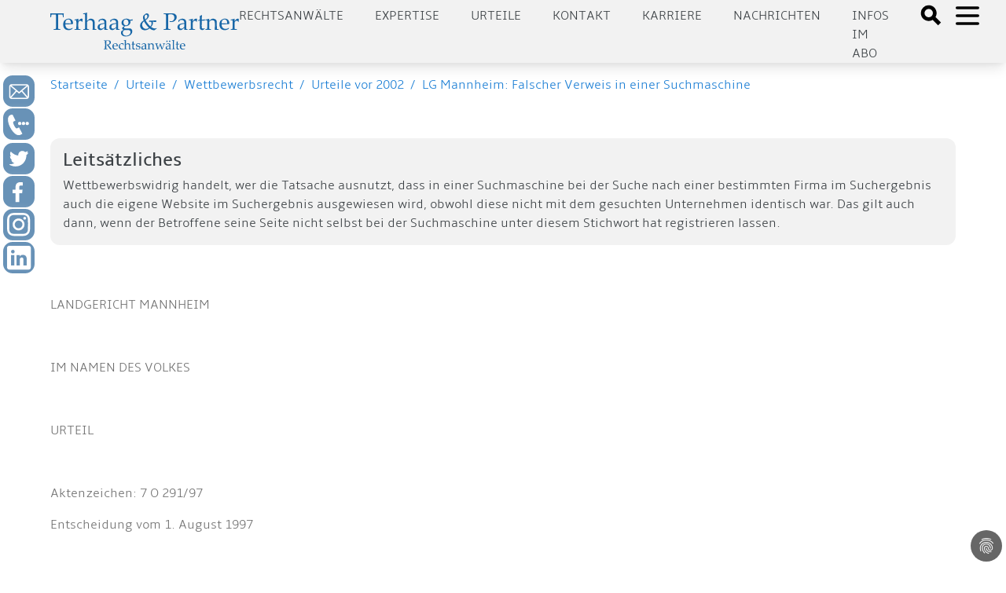

--- FILE ---
content_type: text/html; charset=utf-8
request_url: https://www.aufrecht.de/index.php?id=165
body_size: 17924
content:
<!DOCTYPE html>
<html lang="de-DE">
<head>

<meta charset="utf-8">
<!-- 
	Made by ingenit GmbH & Co. KG

	This website is powered by TYPO3 - inspiring people to share!
	TYPO3 is a free open source Content Management Framework initially created by Kasper Skaarhoj and licensed under GNU/GPL.
	TYPO3 is copyright 1998-2026 of Kasper Skaarhoj. Extensions are copyright of their respective owners.
	Information and contribution at https://typo3.org/
-->



<title>LG Mannheim: Falscher Verweis in einer Suchmaschine - Terhaag &amp; Partner Rechtsanwälte: Markenrecht, Wettbewerbsrecht, Internetrecht, Medien, Presserecht, Urheberrecht, Datenschutz - Fachanwalt</title>
<meta name="generator" content="TYPO3 CMS" />
<meta name="description" content="Wettbewerbswidrig handelt, wer die Tatsache ausnutzt, dass in einer Suchmaschine bei der Suche nach einer bestimmten Firma im Suchergebnis auch die eigene Website im Suchergebnis ausgewiesen wird, obwohl diese nicht mit dem gesuchten Unternehmen identisch war. Das gilt auch dann, wenn der Betroffene seine Seite nicht selbst bei der Suchmaschine unter diesem Stichwort hat registrieren lassen." />
<meta name="author" content="Michael Terhaag" />
<meta name="robots" content="index,follow" />
<meta name="keywords" content="Rechtsanwalt, Anwalt, Fachanwalt, Düsseldorf, Markenrecht, Wettbewerbsrecht, Urheberrecht, Gewerblicher Rechtsschutz, Telekommunikationsrecht, Onlinerecht, Internetrecht, Abmahnung, Unterlassungserklärung, Einstweilige Verfügung" />
<meta name="twitter:card" content="summary" />
<meta name="title" content="LG Mannheim: Falscher Verweis in einer Suchmaschine" />
<meta name="abstract" content="Wettbewerbswidrig handelt, wer die Tatsache ausnutzt, dass in einer Suchmaschine bei der Suche nach einer bestimmten Firma im Suchergebnis auch die eigene Website im Suchergebnis ausgewiesen wird, obwohl diese nicht mit dem gesuchten Unternehmen identisch war. Das gilt auch dann, wenn der Betroffene seine Seite nicht selbst bei der Suchmaschine unter diesem Stichwort hat registrieren lassen." />
<meta name="date" content="2024-12-02" />
<meta name="copyright" content="Terhaag &amp; Partner Rechtsanwälte, RA Michael Terhaag, Düsseldorf" />
<meta name="language" content="de" />
<meta name="verify-v1" content="uQ0oRxUf35+pHh8gPhmxUGAm2E5AMroVTKXtS6JEJTI=" />


<link rel="stylesheet" type="text/css" href="/typo3conf/ext/dp_cookieconsent/Resources/Public/css/dp_cookieconsent.css?1653651191" media="all">
<link rel="stylesheet" type="text/css" href="/typo3conf/ext/jn_lighterbox/Resources/Public/style/lightbox.min.css?1658821396" media="screen">
<link rel="stylesheet" type="text/css" href="/typo3conf/ext/ig_aufrecht/Resources/theme/css/main.css?1687160345" media="all">
<link rel="stylesheet" type="text/css" href="/typo3conf/ext/ig_aufrecht/Resources/Public/css/fluid_styled.css?1765451627" media="all">
<link rel="stylesheet" type="text/css" href="/typo3conf/ext/ig_aufrecht/Resources/Public/css/form.css?1653996728" media="all">


<script src="/typo3conf/ext/jn_lighterbox/Resources/Public/javascript/jquery-2.2.4.min.js?1658821396"></script>
<script src="/typo3conf/ext/ig_aufrecht/Resources/Public/js/navigation.js?1654618201"></script>



<link rel="canonical" href="https://www.aufrecht.de/urteile/wettbewerbsrecht/urteile-vor-2002/lg-mannheim-falscher-verweis-in-einer-suchmaschine?L=0" />
    <meta charset="utf-8">
    <meta name="viewport" content="width=device-width, initial-scale=1.0, shrink-to-fit=no">
    <meta name="theme-color" content="#ffffff"><!-- Google tag (gtag.js) -->
<script async data-ignore="1" data-cookieconsent="statistics" type="text/plain" src="https://www.googletagmanager.com/gtag/js?id=G-CFEB3ZKS1X"></script>
<script data-ignore="1" data-cookieconsent="statistics" type="text/plain">
  window.dataLayer = window.dataLayer || [];
  function gtag(){dataLayer.push(arguments);}
  gtag('js', new Date());

  gtag('config', 'G-CFEB3ZKS1X');
</script><title>LG Mannheim: Falscher Verweis in einer Suchmaschine&#32;:&#32;aufrecht.de</title><script data-ignore="1" data-cookieconsent="statistics" type="text/plain"></script>
<link rel="canonical" href="/urteile/wettbewerbsrecht/urteile-vor-2002/lg-mannheim-falscher-verweis-in-einer-suchmaschine.html"/>

<!-- This site is optimized with the Yoast SEO for TYPO3 plugin - https://yoast.com/typo3-extensions-seo/ -->
<script type="application/ld+json">[{"@context":"https:\/\/www.schema.org","@type":"BreadcrumbList","itemListElement":[{"@type":"ListItem","position":1,"item":{"@id":"\/index.html","name":"aufrecht.de"}},{"@type":"ListItem","position":2,"item":{"@id":"\/urteile.html","name":"Urteile"}},{"@type":"ListItem","position":3,"item":{"@id":"\/urteile\/wettbewerbsrecht.html","name":"Wettbewerbsrecht"}},{"@type":"ListItem","position":4,"item":{"@id":"\/urteile\/wettbewerbsrecht\/urteile-vor-2002.html","name":"Urteile vor 2002"}},{"@type":"ListItem","position":5,"item":{"@id":"\/urteile\/wettbewerbsrecht\/urteile-vor-2002\/lg-mannheim-falscher-verweis-in-einer-suchmaschine.html","name":"LG Mannheim: Falscher Verweis in einer Suchmaschine"}}]}]</script>
</head>
<body>




    
    
    
    
    
    
    

    <header>
      <div class="tw-w-full tw-min-h-4 lg:tw-min-h-5"></div>

      <div class="tw-w-full tw-h-30 tw-shadow-lg tw-bg-darkblue tw-fixed tw-top-0 tw-left-0 tw-z-50">
        <div class="tw-h-20 tw-base-x-padding tw-bg-lightgray tw-flex tw-justify-between tw-items-center">
          <a href="/">
  <div id="logo" class="tw-text-blue ig-logo">
    <img src="/typo3conf/ext/ig_aufrecht/Resources/theme/logo_terhaag_partner.svg" title="Klicken, um zur Startseite zu gelangen" alt="Terhaag &amp; Partner - Rechtsanwälte - Logo"/>
  </div>
</a>


          <div class="tw-flex">
                        <div id="nav" class="tw-hidden lg:tw-flex tw-uppercase tw-text-gray tw-space-x-10 tw-mr-10 tw-mt-2">
              <div class="tw-cursor-pointer"><a href="/anwalt.html">Rechtsanwälte</a></div><div class="tw-cursor-pointer"><a href="/expertise.html">Expertise</a></div><div class="tw-cursor-pointer"><a href="/urteile.html">Urteile</a></div><div class="tw-cursor-pointer"><a href="/kontakt-1.html">Kontakt</a></div><div class="tw-cursor-pointer"><a href="/karriere.html">Karriere</a></div><div class="tw-cursor-pointer"><a href="/beitraege-unserer-anwaelte.html">Nachrichten</a></div><div class="tw-cursor-pointer"><a href="/newsletter.html">Infos im Abo</a></div>
            </div>
            <div class="tw-flex">
              <div>
                <a href="#" onClick="toggleSearchDialog()">
                  <svg xmlns="http://www.w3.org/2000/svg" class="tw-h-8 tw-w-8 tw-inline tw-mt-1.5 tw-mr-2" fill="black" viewBox="0 0 24 24" stroke="black">
                    <path d="M19 17l-5.15-5.15a7 7 0 1 0-2 2L17 19zM3.5 8A4.5 4.5 0 1 1 8 12.5 4.5 4.5 0 0 1 3.5 8z"></path>
                  </svg>
                </a>
              </div>
              <div>
                <a href="#" onClick="toggleMenu()">
                  <svg id="openMenuIcon" xmlns="http://www.w3.org/2000/svg" class="tw-h-10 tw-w-10 tw-inline" fill="none" viewBox="0 0 24 24" stroke="black">
                    <path stroke-linecap="round" stroke-linejoin="round" stroke-width="2" d="M4 6h16M4 12h16M4 18h16"></path>
                  </svg>
                  <svg id="closeMenuIcon" xmlns="http://www.w3.org/2000/svg" class="tw-h-10 tw-w-10 tw-text-black tw-inline tw-hidden" fill="none" viewBox="0 0 24 24" stroke="black">
                    <path stroke-linecap="round" stroke-linejoin="round" stroke-width="2" d="M6 18L18 6M6 6l12 12"></path>
                  </svg>
                </a>
              </div>
            </div>


          </div>
        </div>
                <div class="ig-searchdialog">
          <div class="tw-flex tw-flex-row tw-justify-center">
            <div class="ig-searchinput tw-grow tw-w-1/2 tw-pr-2">
              <form method="post" class="form" id="tx_indexedsearch_small" action="/suche.html?tx_indexedsearch_pi2%5Baction%5D=search&amp;tx_indexedsearch_pi2%5Bcontroller%5D=Search&amp;cHash=f738c8452d17859cbb198e8689e4ec79">
<div>
<input type="hidden" name="tx_indexedsearch_pi2[__referrer][@extension]" value="IgAufrecht" />
<input type="hidden" name="tx_indexedsearch_pi2[__referrer][@controller]" value="Page" />
<input type="hidden" name="tx_indexedsearch_pi2[__referrer][@action]" value="verdictPage" />
<input type="hidden" name="tx_indexedsearch_pi2[__referrer][arguments]" value="YTowOnt9b80c984d175398eefd3ea9920ab0e418071646f3" />
<input type="hidden" name="tx_indexedsearch_pi2[__referrer][@request]" value="{&quot;@extension&quot;:&quot;IgAufrecht&quot;,&quot;@controller&quot;:&quot;Page&quot;,&quot;@action&quot;:&quot;verdictPage&quot;}a8d8324322dbd0c50865de2638c395eccfa1d066" />
<input type="hidden" name="tx_indexedsearch_pi2[__trustedProperties]" value="{&quot;search&quot;:{&quot;sword&quot;:1}}cafa00780d983a17af2f21389cdb4ab8a9d5c3a8" />
</div>



                <fieldset>
                  <div class="tx-indexedsearch-form-sidebar">
                    <input placeholder="Suchbegriff" class="tw-p-2 tw-m-2 tw-w-full" id="tx-indexedsearch-searchbox-sword-small" type="text" name="tx_indexedsearch_pi2[search][sword]" />

                  </div>
                </fieldset>
              </form>
            </div>
            <div class="tw-grow-0 tw-w-1 tw-pt-2">
              <a class="ig-closebutton" href="#" onclick="toggleSearchDialog()">
                <svg xmlns="http://www.w3.org/2000/svg" class="tw-h-10 tw-w-10" fill="none" viewBox="0 0 24 24" stroke="white">
                  <path strokeLinecap="round" strokeLinejoin="round" strokeWidth="2" d="M6 18L18 6M6 6l12 12"/>
                </svg>
              </a>
            </div>
          </div>
        </div>


      </div>

      
            <div id="sidemenu" class="ig-sidemenu tw-z-10 tw-absolute lg:tw-fixed tw-w-full tw-sidebar tw-flex tw-flex-col tw-justify-between tw-left-full">
              <div class="tw-p-10 tw-pb-20 tw-space-y-10 tw-text-xl tw-base-x-padding" style="padding-bottom: 10rem">
                <div class="tw-cursor-pointer"><div class="tw-font-bold tw-text-blue"><a href="/anwalt/kanzlei.html">Kanzlei</a></div></div><div class="ig-submenus"><div class="tw-font-bold tw-text-blue"><a href="/rechtsgebiete.html">Expertise</a><a class="ig-chevron" href="#" onclick="handleToggleSubmenu(event)">
            <svg xmlns="http://www.w3.org/2000/svg" width="24" height="24" viewBox="0 0 24 24" fill="none" stroke="#000" stroke-width="2" stroke-linecap="round" stroke-linejoin="round"><polyline points="18 15 12 9 6 15"/></svg>
          </a>
        </div><ul class="ig-submenu tw-text-md"><li><a href="/rechtsgebiete/rechtsanwalt/wettbewerbsrecht.html">Wettbewerbsrecht</a></li><li><a href="/rechtsgebiete/rechtsanwalt/urheberrecht.html">Urheberrecht</a></li><li><a href="/rechtsgebiete/rechtsanwalt/medienrecht.html">Medienrecht</a></li><li><a href="/rechtsgebiete/rechtsanwalt/presserecht.html">Presserecht</a></li><li><a href="/rechtsgebiete/rechtsanwalt/markenrecht.html">Markenrecht</a></li><li><a href="/rechtsgebiete/rechtsanwalt/designrecht.html">Designrecht</a></li><li><a href="/rechtsgebiete/rechtsanwalt/internetrecht.html">Internetrecht</a></li><li><a href="/rechtsgebiete/rechtsanwalt/datenschutzrecht.html">Datenschutzrecht</a></li></ul></div><div class="ig-submenus"><div class="tw-font-bold tw-text-blue"><a href="/rechtsanwaelte.html">Rechtsanwälte</a><a class="ig-chevron" href="#" onclick="handleToggleSubmenu(event)">
            <svg xmlns="http://www.w3.org/2000/svg" width="24" height="24" viewBox="0 0 24 24" fill="none" stroke="#000" stroke-width="2" stroke-linecap="round" stroke-linejoin="round"><polyline points="18 15 12 9 6 15"/></svg>
          </a>
        </div><ul class="ig-submenu tw-text-md"><li><a href="/rechtsanwaelte/michael-terhaag-llm.html">Michael Terhaag, LL.M.</a></li><li><a href="/rechtsanwaelte/dr-volker-herrmann.html">Dr. Volker Herrmann</a></li><li><a href="/rechtsanwaelte/peter-kaumanns-llm.html">Peter Kaumanns, LL.M.</a></li><li><a href="/rechtsanwaelte/frank-pikelj-llm.html">Frank Pikelj, LL.M.</a></li><li><a href="/rechtsanwaelte/christian-kruppa.html">Christian Kruppa</a></li><li><a href="/rechtsanwaelte/vortraege-events.html">Vorträge & Events</a></li></ul></div><div class="ig-submenus"><div class="tw-font-bold tw-text-blue"><a href="/nachrichten.html">Nachrichten</a><a class="ig-chevron" href="#" onclick="handleToggleSubmenu(event)">
            <svg xmlns="http://www.w3.org/2000/svg" width="24" height="24" viewBox="0 0 24 24" fill="none" stroke="#000" stroke-width="2" stroke-linecap="round" stroke-linejoin="round"><polyline points="18 15 12 9 6 15"/></svg>
          </a>
        </div><ul class="ig-submenu tw-text-md"><li><a href="/nachrichten/medienrecht.html">Medienrecht</a></li><li><a href="/nachrichten/wettbewerbsrecht.html">Wettbewerbsrecht</a></li><li><a href="/nachrichten/markenrecht.html">Markenrecht</a></li><li><a href="/nachrichten/urheberrecht.html">Urheberrecht</a></li><li><a href="/nachrichten/internetrecht.html">Internetrecht</a></li><li><a href="/nachrichten/datenschutzrecht.html">Datenschutzrecht</a></li></ul></div><div class="tw-cursor-pointer"><div class="tw-font-bold tw-text-blue"><a href="/urteile.html">Urteile</a></div></div><div class="tw-cursor-pointer"><div class="tw-font-bold tw-text-blue"><a href="/presse.html">Medien</a></div></div><div class="tw-cursor-pointer"><div class="tw-font-bold tw-text-blue"><a href="/kontakt-1.html">Kontakt</a></div></div><div class="tw-cursor-pointer"><div class="tw-font-bold tw-text-blue"><a href="/anwalt/20-jahre-jubilaeum.html">20 Jahre Terhaag & Partner</a></div></div><div class="ig-submenus"><div class="tw-font-bold tw-text-blue"><a href="/stellenangebote.html">Karriere</a><a class="ig-chevron" href="#" onclick="handleToggleSubmenu(event)">
            <svg xmlns="http://www.w3.org/2000/svg" width="24" height="24" viewBox="0 0 24 24" fill="none" stroke="#000" stroke-width="2" stroke-linecap="round" stroke-linejoin="round"><polyline points="18 15 12 9 6 15"/></svg>
          </a>
        </div><ul class="ig-submenu tw-text-md"><li><a href="/stellenangebote/rechtsanwaelte.html">Rechtsanwälte</a></li><li><a href="/stellenangebote/referendare.html">Referendare</a></li></ul></div>
              </div>
            </div>


      

<div id="c7876" class="frame frame-default frame-type-igaufrecht_popupform frame-layout-0"><style>

      .ig-contactform p.link {
        padding: 0.5rem;
        font-size: 1.5rem;
        border: 1px solid white;
        border-radius: 10px;
        background-color: #f0f0f0;
      }

      .ig-contactform p.link a {
        display: inline-block;
      }

      .ig-contactform .form-check-label {
        display: flex;
        flex-direction: row;
        flex-wrap: nowrap;
        align-content: flex-start;
        justify-content: flex-start;
        box-shadow: none;
      }

      .ig-contactform .form-check-label input {
        flex-grow: 0;
        width: min-content;
        margin-right: 1rem;
      }

      .ig-contactform .form-check-label span {
        flex-grow: 1;
        color: #444;
      }

      .ig-contactform.ig-show {
        top: 0; 
        height: 200%;
        padding-top: 10rem;
        background-color: rgba(0,0,0,0.75);
      }

      .ig-contactform .btn {
        width: 100%;
        text-align: left;
      }

      .ig-contactform .close {
        font-size: 3rem;
        margin-top: -1.5rem;
        color: #888; 
      }

      .ig-contactform .btn::after {
        background: url(/typo3conf/ext/ig_aufrecht/Resources/Public/Icons/chevron_right.svg);
        background-size: cover;
        content: "";
        width: 20px;
        height: 20px;
        color: white;
        stroke: white;
        float: right;
        display: inline-block;
      }

      .ig-contactform h2 {
        color: black;
        margin-top: 0.5rem;
      }

      .ig-contactform p {
        color: #444;
      }

      .ig-contactform .form-group {
        margin-bottom: 0.5rem;
      }

      .ig-contactform .ce-bodytext a {
        color: #444;
        text-decoration: underline;
      }

      .ig-contactform .form-group {
        margin-bottom: 0.5rem !important;
      }

      .ig-contactform .input select {
        color: #aaa;
        border: 1px solid #ddd;
        box-shadow: var(--tw-ring-offset-shadow,0 0 transparent),var(--tw-ring-shadow,0 0 transparent),var(--tw-shadow);
        --tw-shadow: 0 4px 6px -1px rgba(0,0,0,0.1),0 2px 4px -1px rgba(0,0,0,0.06);
      }

      .ig-contactform .form-check-label input {
        box-shadow: none;
      }

      .ig-contactform .accordion-section {
        box-shadow: var(--tw-ring-offset-shadow,0 0 transparent),var(--tw-ring-shadow,0 0 transparent),var(--tw-shadow);
        --tw-shadow: 0 4px 6px -1px rgba(0,0,0,0.1),0 2px 4px -1px rgba(0,0,0,0.06);
        background-color: rgba(20,100,171,.12549019607843137);
        margin-bottom: 1rem;
      }

      .ig-contactform .accordion-section header {
        background-color: transparent;
      }

      .ig-contactform .accordion-section h2 {
        font-size: 14pt;
        padding-bottom: 0.25rem;
        border-bottom: 1px solid white;
        margin-botom: 0.125rem;
      }

    </style><div style="z-index: 2000;" class="ig-contactform ig-hide tw-absolute tw-w-full tw-transition-all tw-duration-500"><div class="sm:tw-mx-5 md:tw-mx-auto md:tw-w-8/12 tw-bg-lightgray tw-p-3 tw-shadow-lg tw-relative"><a href="#" class="close" onclick="hidePopup(7876)">&times;</a><div id="c7877" class="frame frame-default frame-type-html frame-layout-0"><div class="accordion-section" style="margin-top: 3rem;"><header style="padding-top: 0.5rem; padding-bottom: 0.5rem;"><a class="tw-font-bold tw-text-3xl md:tw-text-2xl xl:tw-text-3xl tw-text-gray" href="tel:+4921116888600">Jetzt bei aufrecht.de anrufen</a></header></div></div><div id="c7878" class="frame frame-default frame-type-igaufrecht_accordion frame-layout-0"><div class="accordion-section"><header><h1  onClick="toggleVisible(this)" class="tw-font-bold tw-text-3xl md:tw-text-2xl xl:tw-text-3xl tw-text-gray">Rückruf vereinbaren</h1></header><div style="padding: 0 0.5rem 0 0.5rem;"><div id="c7879" class="frame frame-default frame-type-form_formframework frame-layout-0"><form enctype="multipart/form-data" method="post" id="callback-7879" action="/urteile/wettbewerbsrecht/urteile-vor-2002/lg-mannheim-falscher-verweis-in-einer-suchmaschine.html?tx_form_formframework%5Baction%5D=perform&amp;tx_form_formframework%5Bcontroller%5D=FormFrontend&amp;cHash=fd8564ec19c057c005684f800902af28#callback-7879"><div><input type="hidden" name="tx_form_formframework[callback-7879][__state]" value="TzozOToiVFlQTzNcQ01TXEZvcm1cRG9tYWluXFJ1bnRpbWVcRm9ybVN0YXRlIjoyOntzOjI1OiIAKgBsYXN0RGlzcGxheWVkUGFnZUluZGV4IjtpOjA7czoxMzoiACoAZm9ybVZhbHVlcyI7YTowOnt9fQ==67dadd04e221ed10930523ef95c66d4b48a134d3" /><input type="hidden" name="tx_form_formframework[__trustedProperties]" value="{&quot;callback-7879&quot;:{&quot;multicheckbox-1&quot;:[1,1,1,1,1,1],&quot;multicheckbox-2&quot;:[1,1,1,1,1,1],&quot;message&quot;:1,&quot;singleselect-1&quot;:1,&quot;name&quot;:1,&quot;text-2&quot;:1,&quot;text-3&quot;:1,&quot;text-1&quot;:1,&quot;cr-field&quot;:1,&quot;NvgYS4dUm0K&quot;:1,&quot;__currentPage&quot;:1}}34cb1866262f01c0ca9edb88a4abde469877e4d4" /></div><h2>Ihre Nachricht an uns</h2><div class="row"><div class="col-xs-12 col-sm-12 col-md-12 col-lg-6"><div class="row"><div class="col-xs-12 col-sm-12 col-md-12 col-lg-12"><div class="row"><div class="col-xs-12 col-sm-12 col-md-12 col-lg-6"><div class="row"><div class="col-xs-12 col-sm-12 col-md-12 col-lg-12"><div class="form-group"><label class="control-label" for="callback-7879-multicheckbox-1">Spalte 1</label><div class="input checkbox"><div id="callback-7879-multicheckbox-1" class="inputs-list"><div class="form-check"><label class="form-check-label" for="callback-7879-multicheckbox-1-0"><input type="hidden" name="tx_form_formframework[callback-7879][multicheckbox-1]" value="" /><input id="callback-7879-multicheckbox-1-0" type="checkbox" name="tx_form_formframework[callback-7879][multicheckbox-1][]" value="Markenrecht" /><span>Markenrecht</span></label></div><div class="form-check"><label class="form-check-label" for="callback-7879-multicheckbox-1-1"><input id="callback-7879-multicheckbox-1-1" type="checkbox" name="tx_form_formframework[callback-7879][multicheckbox-1][]" value="Werbe und Wettbewerbsrecht" /><span>Werbe- &amp; Wettbewerbsrecht</span></label></div><div class="form-check"><label class="form-check-label" for="callback-7879-multicheckbox-1-2"><input id="callback-7879-multicheckbox-1-2" type="checkbox" name="tx_form_formframework[callback-7879][multicheckbox-1][]" value="Urheberrecht" /><span>Urheberrecht</span></label></div><div class="form-check"><label class="form-check-label" for="callback-7879-multicheckbox-1-3"><input id="callback-7879-multicheckbox-1-3" type="checkbox" name="tx_form_formframework[callback-7879][multicheckbox-1][]" value="Medien- und Presserecht" /><span>Medien- &amp; Presserecht</span></label></div><div class="form-check"><label class="form-check-label" for="callback-7879-multicheckbox-1-4"><input id="callback-7879-multicheckbox-1-4" type="checkbox" name="tx_form_formframework[callback-7879][multicheckbox-1][]" value="Designrecht" /><span>Designrecht</span></label></div><div class="form-check"><label class="form-check-label" for="callback-7879-multicheckbox-1-5"><input id="callback-7879-multicheckbox-1-5" type="checkbox" name="tx_form_formframework[callback-7879][multicheckbox-1][]" value="Internetrecht" /><span>Internetrecht</span></label></div></div></div></div></div></div></div><div class="col-xs-12 col-sm-12 col-md-12 col-lg-6"><div class="row"><div class="col-xs-12 col-sm-12 col-md-12 col-lg-12"><div class="form-group"><label class="control-label" for="callback-7879-multicheckbox-2">Spalte 2</label><div class="input checkbox"><div id="callback-7879-multicheckbox-2" class="inputs-list"><div class="form-check"><label class="form-check-label" for="callback-7879-multicheckbox-2-0"><input type="hidden" name="tx_form_formframework[callback-7879][multicheckbox-2]" value="" /><input id="callback-7879-multicheckbox-2-0" type="checkbox" name="tx_form_formframework[callback-7879][multicheckbox-2][]" value="Jugendschutz" /><span>Jugendschutz</span></label></div><div class="form-check"><label class="form-check-label" for="callback-7879-multicheckbox-2-1"><input id="callback-7879-multicheckbox-2-1" type="checkbox" name="tx_form_formframework[callback-7879][multicheckbox-2][]" value="Datenschutz" /><span>Datenschutz</span></label></div><div class="form-check"><label class="form-check-label" for="callback-7879-multicheckbox-2-2"><input id="callback-7879-multicheckbox-2-2" type="checkbox" name="tx_form_formframework[callback-7879][multicheckbox-2][]" value="Reputationsschutz" /><span>Reputationsschutz</span></label></div><div class="form-check"><label class="form-check-label" for="callback-7879-multicheckbox-2-3"><input id="callback-7879-multicheckbox-2-3" type="checkbox" name="tx_form_formframework[callback-7879][multicheckbox-2][]" value="Abmahnung erhalten" /><span>Abmahnung erhalten</span></label></div><div class="form-check"><label class="form-check-label" for="callback-7879-multicheckbox-2-4"><input id="callback-7879-multicheckbox-2-4" type="checkbox" name="tx_form_formframework[callback-7879][multicheckbox-2][]" value="Interviewanfrage" /><span>Interviewanfrage</span></label></div><div class="form-check"><label class="form-check-label" for="callback-7879-multicheckbox-2-5"><input id="callback-7879-multicheckbox-2-5" type="checkbox" name="tx_form_formframework[callback-7879][multicheckbox-2][]" value="Sonstiges" /><span>Sonstiges</span></label></div></div></div></div></div></div></div></div></div><div class="col-xs-12 col-sm-12 col-md-12 col-lg-12"><div class="form-group"><label class="control-label" for="callback-7879-message">Ergänzende Informationen oder Fragen...</label><div class="input"><textarea placeholder="Ergänzende Informationen oder Fragen..." class="xxlarge form-control" id="callback-7879-message" name="tx_form_formframework[callback-7879][message]"></textarea></div></div></div></div></div><div class="col-xs-12 col-sm-12 col-md-6 col-lg-6"><div class="row"><div class="col-xs-12 col-sm-12 col-md-12 col-lg-12"><div class="form-group"><label class="control-label" for="callback-7879-singleselect-1">Anrede
<span class="required">*</span></label><div class="input"><select required="required" class=" form-control" id="callback-7879-singleselect-1" name="tx_form_formframework[callback-7879][singleselect-1]"><option value="Herr" selected="selected">Herr</option><option value="Frau">Frau</option><option value="Divers">Divers</option></select></div></div></div><div class="col-xs-12 col-sm-12 col-md-12 col-lg-12"><div class="form-group"><label class="control-label" for="callback-7879-name">Nachname
<span class="required">*</span></label><div class="input"><input placeholder="Nachname*" required="required" class=" form-control" id="callback-7879-name" type="text" name="tx_form_formframework[callback-7879][name]" value="" /></div></div></div><div class="col-xs-12 col-sm-12 col-md-12 col-lg-12"><div class="form-group"><label class="control-label" for="callback-7879-text-2">Unternehmen</label><div class="input"><input placeholder="Unternehmen" class=" form-control" id="callback-7879-text-2" type="text" name="tx_form_formframework[callback-7879][text-2]" value="" /></div></div></div><div class="col-xs-12 col-sm-12 col-md-12 col-lg-12"><div class="form-group"><label class="control-label" for="callback-7879-text-3">Position</label><div class="input"><input placeholder="Position" class=" form-control" id="callback-7879-text-3" type="text" name="tx_form_formframework[callback-7879][text-3]" value="" /></div></div></div><div class="col-xs-12 col-sm-12 col-md-12 col-lg-12"><div class="form-group"><label class="control-label" for="callback-7879-text-1">Telefon
<span class="required">*</span></label><div class="input"><input required="required" placeholder="Rückrufnummer*" class=" form-control" id="callback-7879-text-1" type="text" name="tx_form_formframework[callback-7879][text-1]" value="" /></div></div></div></div></div></div><input id="callback-7879-cr-field" type="hidden" name="tx_form_formframework[callback-7879][cr-field]" value="M3wxNzY5NDUzODkxfDdiZjAzOTJjNjliYjcxZDkyMzJhMWM1ZjRiZjViYjJiOGM0ZWNmMTU=" /><input autocomplete="NvgYS4dUm0K" aria-hidden="true" id="callback-7879-NvgYS4dUm0K" style="position:absolute; margin:0 0 0 -999em;" tabindex="-1" type="text" name="tx_form_formframework[callback-7879][NvgYS4dUm0K]" /><div class="actions"><nav class="form-navigation"><div class="btn-toolbar" role="toolbar"><div class="btn-group" role="group"><span class="btn-group next submit"><button class="btn btn-primary" type="submit" name="tx_form_formframework[callback-7879][__currentPage]" value="1">
                            Jetzt absenden
                        </button></span></div></div></nav></div></form></div></div></div></div></div></div></div>



    </header>

    <div class="tw-flex tw-space-x-2 tw-p-4 tw-base-x-padding">
      <div class="tw-cursor-pointer tw-text-lightblue"><a href="/">Startseite</a></div>
      <div class="tw-text-lightblue">/</div>
      <div class="tw-cursor-pointer"><a href="/urteile.html">Urteile</a></div><div class="tw-text-lightblue">/</div><div class="tw-cursor-pointer"><a href="/urteile/wettbewerbsrecht.html">Wettbewerbsrecht</a></div><div class="tw-text-lightblue">/</div><div class="tw-cursor-pointer"><a href="/urteile/wettbewerbsrecht/urteile-vor-2002.html">Urteile vor 2002</a></div><div class="tw-text-lightblue">/</div><div class="tw-cursor-pointer"><a href="/urteile/wettbewerbsrecht/urteile-vor-2002/lg-mannheim-falscher-verweis-in-einer-suchmaschine.html">LG Mannheim: Falscher Verweis in einer Suchmaschine</a></div>
    </div>

    <div id="content">
      <div class="tw-base-x-padding tw-space-y-10 tw-pt-10 tw-pb-20">
        <!--TYPO3SEARCH_begin-->

        <div class="tw-flex tw-flex-col md:tw-flex-row tw-space-x-10">
          

          

          <div class="tw-flex-col tw-flex-grow-1 tw-order-0 md:tw-order-1">
            
    <div class="tw-p-4 tw-bg-lightgray tw-text-gray tw-rounded-xl" style="margin-bottom: 4rem;">
      <h4 style="margin-top: 0; margin-bottom: 0.5rem">Leitsätzliches</h4>
      Wettbewerbswidrig handelt, wer die Tatsache ausnutzt, dass in einer Suchmaschine bei der Suche nach einer bestimmten Firma im Suchergebnis auch die eigene Website im Suchergebnis ausgewiesen wird, obwohl diese nicht mit dem gesuchten Unternehmen identisch war. Das gilt auch dann, wenn der Betroffene seine Seite nicht selbst bei der Suchmaschine unter diesem Stichwort hat registrieren lassen.
    </div>

    

<div id="c1382" class="frame frame-default frame-type-text frame-layout-0"><div class="tw-text-base tw-text-textgray"><p>LANDGERICHT MANNHEIM
</p><p>&nbsp;</p><p>IM NAMEN DES VOLKES
</p><p>&nbsp;</p><p>URTEIL
</p><p>&nbsp;</p><p>Aktenzeichen: 7 O 291/97
</p><p>Entscheidung vom 1. August 1997
</p><p>&nbsp;</p><p>&nbsp;</p><p>&nbsp;</p><p>In dem Rechtsstreit (...) 
</p><p>&nbsp;</p><p>wegen Markenrechtsverletzung u. unlauteren Wettbewerbs, 
</p><p>&nbsp;</p><p>hier: einstweilige Verfügung, hat die 7. Zivilkammer des Landgerichts Mannheim (...) für Recht erkannt: 
</p><p>&nbsp;</p><p>1. Die einstweilige Verfügung des Landgerichts Mannheim vom 01.07.1997 (7-O-291/97) wird bestätigt. 
</p><p>&nbsp;</p><p>2. Der Verfügungsbeklagte trägt die weiteren Kosten des Verfügungsverfahrens. 
</p><p>&nbsp;</p><p>&nbsp;</p><p>&nbsp;</p><p>Tatbestand
</p><p>&nbsp;</p><p>Die Parteien sind Wettbewerber auf dem Gebiet der Unternehmensberatung. Sie beschäftigen sich insbesondere mit der Beratung im Bereich der Arbeitswirtschaft und bieten entsprechende Software an. 
</p><p>&nbsp;</p><p>Die Verfügungsklägerin (nachfolgend: Klägerin) firmiert als "ARWIS Consult GmbH". Sie ist Inhaberin der Wortmarke "ARWIS". Diese Marke ist eingetragen für "Auf maschinenlesbaren Datenträgern aufgezeichnete betriebswirtschaftliche EDV-Programme; Unternehmensberatung". 
</p><p>&nbsp;</p><p>Der Verfügungsbeklagte (nachfolgend: Beklagte) betreibt eine sogenannte Homepage, die über das Internet abrufbar ist. 
</p><p>&nbsp;</p><p>Die Klägerin führte am 3.6.1997 eine Suche nach dem Wort "ARWIS" im Internet durch. Sie bediente sich dabei der Suchmaschine "Alta Vista". Bei einer Suchmaschine handelt es sich um einen großen, leistungsfähigen Rechner, der die Internet-Seiten auf Stichworte hin durchsucht und entsprechende Register anlegt, in denen unter dem Stichwort auf die entsprechenden Homepages hingewiesen wird. Einen solchen Hinweis auf eine bestimmte Homepage unter einem bestimmten Suchwort bezeichnet man als "Link". 
</p><p>&nbsp;</p><p>Die Suche der Klägerin führte zur Nennung von l0 Dokumenten. Die Klägerin legt dazu als Anlage Ast 4 den entsprechenden Ausdruck vor. An dritter Stelle ist dort die Adresse der Homepage des Beklagten aufgeführt. Wie diese Homepage damals aussah, ist zwischen den Parteien strittig. Sie enthielt jedenfalls den Begriff "ARWIS" nicht und zwar weder in der Adresse noch im Text. 
</p><p>&nbsp;</p><p>Die Klägerin mahnte den Beklagten mit Schreiben vom 19.6.1997 ab (Anlage Ast 5). Mit Schreiben seiner jetzigen Prozeßbevollmächtigten vom 25.6.1997 (Anlage Ast 6) lehnte der Beklagte die Abgabe einer Unterlassungserklärung ab und erklärte, er habe den Suchhinweis weder veranlaßt noch dulde er ihn. Auch sei er nicht imstande, Abhilfe zu schaffen. Er verwies zugleich darauf, daß auch bei einer Suche nach "ARWIS" über die Suchmaschine YAHOO auf seine Homepage verwiesen werde. Wegen der Einzelheiten wird auf die Anlage Ast 6 Bezug genommen. 
</p><p>&nbsp;</p><p>Auf Antrag der Klägerin vom 30.6.1997 hat die Kammer mit Beschluß vom 1.7.1997 dem Beklagten im Wege der einstweiligen Verfügung unter Androhung näher bezeichneter Ordnungsmittel untersagt, 
</p><p>&nbsp;</p><p>im geschäftlichen Verkehr zu Zwecken des Wettbewerbs im Internet unter dem Suchwort "ARWIS" einen Hinweis auf die (...) oder deren Adresse zu hinterlegen oder hinterlegen zu lassen oder sonstige Verknüpfungen zwischen "ARWIS" und der (...) herzustellen oder herstellen zu lassen. 
</p><p>&nbsp;</p><p>Die einstweilige Verfügung wurde dem Beklagten am 2.7.1997 zugestellt. 
</p><p>&nbsp;</p><p>Der Beklagte hat mit Schriftsatz vom 10.7.1997 Widerspruch eingelegt. 
</p><p>&nbsp;</p><p>Die Klägerin behauptet, sie habe erst am 26.5.1997 davon Kenntnis bekommen, daß der Beklagte im Internet unter dem Stichwort "ARWIS" auf seine Homepage hinweisen lasse. Der Aufruf der domain-Adresse des Beklagten am 3.6.1997 habe zu der Homepage geführt, wie sie als Ausdruck in Anlage Ast 3 vorgelegt wurde. 
</p><p>&nbsp;</p><p>Am 6.7. und am 8.7. habe eine Suche nach "ARWIS" über die Suchmaschine "infoseek" noch einen Hinweis auf die Homepage des Beklagten ergeben. Dagegen habe eine Suche über "YAHOO" und "Alta Vista" am 8.7.1997 ergeben, daß die domain-Adresse der Homepage des Beklagten nicht mehr angezeigt wurde. Das verdeutliche, daß der Beklagte die Möglichkeit habe, den Link zu verhindern. 
</p><p>&nbsp;</p><p>Die Klägerin ist der Auffassung, der Beklagte sei zu der begehrten Unterlassung sowohl nach §§ 4, 14, 5, 15 MarkenG als auch nach 1, 3, 13 UWG verpflichtet. Die Lebenserfahrung spreche dafür, daß der Beklagte den Link veranlaßt habe. Unabhängig davon sei er aber zur Unterlassung verpflichtet, weil er jedenfalls jetzt davon Kenntnis habe, daraus Nutzen ziehe und trotz entsprechender Handlungsmöglichkeiten darauf verzichte, den Hinweis zu unterbinden. 
</p><p>&nbsp;</p><p>Die Klägerin beantragt: 
</p><p>&nbsp;</p><p>Die einstweilige Verfügung vom 1.7.1997 wird bestätigt. 
</p><p>&nbsp;</p><p>Der Beklagte beantragt: 
</p><p>&nbsp;</p><p>Die einstweilige Verfügung des Landgerichts Mannheim vom 1.7.1997, Az: 7 O 291/97, wird aufgehoben und der Antrag auf Erlaß einer einstweiligen Verfügung abgewiesen. 
</p><p>&nbsp;</p><p>Er behauptet, er habe im April 1997 seine Homepage geändert. Seitdem sei sie nur noch in der aktualisierten Form abrufbar. Der Beklagte legt dazu den Ausdruck gemäß Anlage AG l sowie eine eidesstattliche Versicherung als Anlage AG 2 vor. Wenn die Klägerin bei Aufruf seiner domain-Adresse die Homepage gemäß Anlage Ast 3 erhalten habe, müsse der Aufruf dementsprechend spätestens im April stattgefunden haben. Damit fehle es aber an der Dringlichkeit. 
</p><p>&nbsp;</p><p>Im übrigen macht der Beklagte geltend, er sei für den Link nicht verantwortlich. Er habe zu keiner Zeit und in keiner Suchmaschine einen Link "ARWIS" gesetzt oder von Dritten setzen lassen. Ihm sei bis zum Zugang des Abmahnschreibens nicht bekannt gewesen, daß ein solcher Link existiere. 
</p><p>&nbsp;</p><p>Der Beklagte behauptet, er habe nicht die Möglichkeit, einen solchen Link nachhaltig zu verhindern. Es existierten Programme, die eine Homepage ohne Zutun des Betreibers in Suchmaschinen eintrügen. Das habe zur Folge, daß ein solcher, einmal gesetzter Link sich in zahlreichen anderen Suchmaschinen fortsetze. Das sei nicht kontrollierbar. Zudem könne ein Link auch anonym gesetzt werden. Auch helfe es nicht, den Betreiber einer Suchmaschine aufzufordern, einen Link zu löschen. Selbst wenn dem Wunsch entsprochen werde, führe die automatische Suche der Suchmaschine umgehend dazu, daß der Link automatisch wieder neu erstellt werde. Ferner sei es möglich, in einer Internet-Seite einen Verweis auf eine andere, fremde Internet-Seite aufzunehmen. Das könne dazu führen, daß die fremde Seite unter einem Stichwort auftauche, das in der verweisenden Seite enthalten sei. Dabei sei es nicht möglich festzustellen, wann über welchen Weg ein Verweis in die Suchmaschine aufgenommen worden sei. Manche Suchmaschinen, etwa Alta Vista, könne man gar nicht kontaktieren. Der Beklagte beruft sich ergänzend auf eine eidesstattliche Versicherung des Dipl.-Ing. (...), die er als Anlage AG 3 vorlegt. Er legt ferner als Anlagen AG 7 und 8 Ausdrucke betreffend die Suchmaschine Alta Vista vor. Hierauf wird Bezug genommen. 
</p><p>&nbsp;</p><p>Der Beklagte meint, der Link bewirke keine Irreführung. Wie der Suchmaschinen-Ausdruck zeige, führe das Suchwort "ARWIS" zu Homepages, die erkennbar in keiner Weise mit der Klägerin verbunden seien, etwa solchen aus Polen. 
</p><p>&nbsp;</p><p>Der Beklagte ist der Auffassung, bei Suchmaschinen handele es sich um Nachschlagewerke, auf die § 16 MarkenG anwendbar sei. 
</p><p>&nbsp;</p><p>Wegen des Parteivorbringens im einzelnen wird auf die gewechselten Schriftsätze nebst Anlagen Bezug genommen.
</p><p>&nbsp;</p><p>&nbsp;</p><p>&nbsp;</p><p>Entscheidungsgründe 
</p><p>&nbsp;</p><p>Die einstweilige Verfügung war zu bestätigen. Der Verfügungsanspruch ergibt sich aus §§ 4, 14, 5, 15 MarkenG und aus § 3 UWG (I.). Die Dringlichkeitsvermutung ist nicht widerlegt (II.). 
</p><p>&nbsp;</p><p>I.
</p><p>&nbsp;</p><p>1l. Die Klägerin ist Inhaberin der Marke "ARWIS". Mithin ist es nach § 14 Abs. 2 Nr. l MarkenG Dritten untersagt, ohne Zustimmung der Klägerin ein mit dieser Marke identisches Zeichen für Waren oder Dienstleistungen zu benutzen, die mit denjenigen identisch sind, für die die Marke Schutz genießt. 
</p><p>&nbsp;</p><p>Der Beklagte ist - wie unten näher auszuführen - verantwortlich dafür, daß im Internet unter dem Suchwort "ARWIS" auf seine Homepage hingewiesen wird. Mit dieser Homepage wirbt der Beklagte für seinen Geschäftsbetrieb und die von ihm angebotenen Leistungen und Waren. Diese Art der Verwendung des Kennzeichens "ARWIS" stellt eine Benutzung im Sinne des § 14 Abs. 2 Nr. l MarkenG dar. 
</p><p>&nbsp;</p><p>2. Für die Klägerin ist ferner nach § 5 MarkenG ihre Firma als Unternehmenskennzeichen geschützt. Diese Firma wird durch den kennzeichnungskräftigen Bestandteil "ARWIS" geprägt. Daher ist es nach § 15 Abs. 2 MarkenG Dritten untersagt, eine geschäftliche Bezeichnung unbefugt in einer Weise zu benutzen, die geeignet ist, Verwechslungen mit der geschützten Bezeichnung hervorzurufen. Der Beklagte weist mit dem Suchwort "ARWIS" im Internet auf seine Homepage und damit auf seinen Geschäftsbetrieb hin. Er benutzt diese Bezeichnung daher als geschäftliche Bezeichnung i.S.d. § 15 MarkenG (vgl. zu der entsprechenden Problematik bei Telefonbüchern BGH WRP 1994, 739 - "Suchwort"). Die Parteien sind in der gleichen Branche tätig. Die Verwendung der geschäftlichen Bezeichnung "ARWIS" durch den Beklagten begründet somit Verwechslungsgefahr. Zugleich liegt darin eine Irreführung i.S.d. § 3 UWG, da die angesprochenen Verkehrskreise zu der unzutreffenden Annahme verleitet werden, der Beklagte stehe mit der Klägerin in einer wirtschaftlichen und/oder gesellschaftsrechtlichen Verbindung (BGH a.a.O.) 
</p><p>&nbsp;</p><p>3. § 16 MarkenG ist auf den vorliegenden Fall nicht anwendbar. Anhaltspunkte dafür, daß die Wiedergabe der Kennzeichnung "ARWIS" in einem Index einer Suchmaschine den Eindruck erwecke, daß es sich um eine Gattungsbezeichnung handele, sind weder dargetan noch sonst ersichtlich. 
</p><p>&nbsp;</p><p>4. Der Beklagte ist rechtlich dafür verantwortlich, daß im Internet unter dem Suchwort "ARWIS" auf die domain-Adresse seiner Homepage hingewiesen wird. Dabei kann zu seinen Gunsten unterstellt werden, daß er selbst diesen Hinweis nicht veranlaßt hat, obwohl weder dargetan noch sonst ersichtlich ist, welchen Anlaß ein Dritter haben sollte, eine solche Verbindung herzustellen, von der allein der Beklagte profitieren kann. Störer ist jedoch nicht nur derjenige, der eine Markenverletzung oder einen Wettbewerbsverstoß selbst veranlaßt, sondern auch derjenige, der ein markenrechtswidriges oder wettbewerbswidriges Verhalten eines Dritten für sich ausnutzt, sofern er die Möglichkeit besitzt, dieses Verhalten zu verhindern. 
</p><p>&nbsp;</p><p>Der Beklagte hat jedenfalls seit Zugang der Abmahnung Kenntnis davon, daß unter dem Suchwort "ARWIS" im Internet in Suchmaschinen auf seine Homepage hingewiesen wird. 
</p><p>&nbsp;</p><p>Nach dem unstreitigen Sachverhalt wurde unter dem Suchwort "ARWIS" am 3.6.1997 bei einer Suche über "Alta Vista" auf die Homepage des Beklagten verwiesen. Nach der vom Beklagten selbst vorgelegten Erklärung des Dipl.-Ing. (...) fand sich auch noch am 7.7.1997 bei einer Suche über "Alta Vista" unter "ARWIS" ein Link auf die Homepage des Beklagten. Nach dem von der Klägerin durch Vorlage der eidesstattlichen Versicherung gemäß Ast 7 glaubhaft gemachten und im übrigen unstreitigen Vorbringen der Klägerin war dagegen dieser Link am 8.7.1997 nicht mehr vorhanden. Schon das verdeutlicht, daß es dem Beklagten augenscheinlich doch möglich ist, einen Hinweis auf seine domain-Adresse unter dem Suchwort "ARWIS" zu verhindern. Die Annahme der Störerstellung setzt nicht voraus, daß eine dauerhafte Verhinderung solcher Links möglich ist. 
</p><p>&nbsp;</p><p>Zufolge der von dem Beklagten als Anlage AG 7 vorgelegten Erklärung von "Alta Vista" (dort Ziffer 3) wird auf Wunsch des Betreibers einer bestimmten Web-Site ein Link entfernt. In der Erläuterung wird allerdings darauf hingewiesen, daß die automatische Ausrüstung von "Alta Vista" in der Regel zu einer baldigen Neuregistrierung führen werde. Das kann den Beklagten jedoch aus zwei Gründen nicht entlasten. Zum einen ist diese Erläuterung mit dem ergänzenden Hinweis versehen "falls der Operator der Site dies nicht verhindert". Das spricht dafür, daß es die Möglichkeit gibt, die Wiederherstellung eines Links dauerhaft zu verhindern. Der Beklagte hat nicht dargelegt, daß er sich darum bemüht hätte. Zum anderen verhält es sich nach den Angaben von Dipl.-Ing. (...), auf die sich der Beklagte beruft, so, daß die Suchmaschinen ihren Index durch die automatisierte Suche nach entsprechenden Stichwörtern in den Internet-Seiten herstellen. Zu der von "Alta Vista" angesprochenen baldigen Neuregistrierung kommt es also nur dann, wenn das entsprechende Stichwort entweder als domain-Adresse verwendet wird oder in der Homepage benutzt wird. Beides ist nach dem unstreitigen Sachverhalt bei der Homepage des Beklagten nicht gegeben. Mithin führte eine Beseitigung des Links durch "Alta Vista" dazu, daß dieser Link dauerhaft entfiele. 
</p><p>&nbsp;</p><p>Schließlich kann sich der Beklagte auch nicht mit Erfolg darauf berufen, daß ein Dritter einen Verweis auf seine - des Beklagten - Homepage aufnehme und dadurch den Link bewirke. Abgesehen davon, daß wiederum nicht dargetan oder ersichtlich ist, warum ein Dritter dies tun sollte, führt Dipl.-Ing. (...) aus, daß mit speziellen Funktionen bedingt festgestellt werden könne, welche anderen WWW-Seiten auf die Homepage des Beklagten verweisen. Der Beklagte hat nicht dargetan, daß er sich um eine solche Aufklärung bemüht habe. 
</p><p>&nbsp;</p><p>Nach alledem kann offenbleiben, ob es dem Beklagten anzusinnen ist, nötigenfalls seine Homepage komplett zu löschen und neu anzumelden, um existierende Links zu beseitigen. 
</p><p>&nbsp;</p><p>5. Die Wiederholungsgefahr ergibt sich aus der vom Beklagten im vorliegenden Rechtsstreit eingenommenen Haltung. 
</p><p>&nbsp;</p><p>II.
</p><p>&nbsp;</p><p>Die Dringlichkeit wird nach § 25 UWG, der auch auf markenrechtliche Ansprüche Anwendung findet, vermutet. Diese Vermutung ist nicht widerlegt. Der Behauptung des Beklagten, die als Anlage Ast 3 vorgelegte Homepage sei bereits seit April 1997 nicht mehr verfügbar gewesen, steht entgegen, daß die von den Parteien vorgelegten Ausdrucke der Suche über "Alta Vista" vom 3.6.1997 (Anlage Ast 3) und vom 7.7.1997 (Anlage AG 8) als Datum der letzten Änderung der Homepage des Beklagten den 22. Februar 1997 nennen. 
</p><p>&nbsp;</p><p>III.
</p><p>&nbsp;</p><p>Die Kostenentscheidung beruht auf § 91 ZPO. Eine Entscheidung über die vorläufige Vollstreckbarkeit war nicht veranlaßt.</p></div></div>



  
          </div>
        </div>
        <!--TYPO3SEARCH_end-->
      </div>
    </div>

    <style>
  footer #footer-sitemap div div {
    zoom: 0.85;
  }
</style>




<a id="c7937"></a><div class="tw-flex-column tw-w-full ig-center-padding tw-py-10 tw-space-y-10 tw-shadow-inner tw-pb-20 tw-pb-5"><div id="c7940" class="frame frame-default frame-type-igaufrecht_twocolumns frame-layout-0"><div class="tw-w-full tw-flex-column tw-space-y-8"><div class="tw-flex tw-flex-wrap tw-space-y-8 md:tw-flex-nowrap md:tw-space-y-0 md:tw-space-x-10"><div class=" tw-space-y-8 tw-w-full"><div id="c7941" class="frame frame-default frame-type-image frame-layout-0"><div class="ce-image ce-center ce-above"><div class="ce-gallery" data-ce-columns="1" data-ce-images="1"><div class="ce-outer"><div class="ce-inner"><div class="ce-row"><div class="ce-column"><figure class="image"><a href="https://www.aufrecht.de/presseempfehlungen/influencer-marketing-2-auflage"><img class="image-embed-item" src="/fileadmin/_processed_/a/0/csm_3D_Stapel_Influecer_e3c2b370d3.jpg" width="400" height="320" loading="lazy" alt="" /></a></figure></div></div></div></div></div></div></div></div><div class=" tw-space-y-8 tw-w-full"><div id="c7942" class="frame frame-default frame-type-textpic frame-layout-0"><div class="ce-textpic ce-center  ce-above"><div class="ce-bodytext "><p><strong>Michael Terhaag | Christian Schwarz</strong></p><h2><strong>„<em>Influencer-Marketing - Rechtshandbuch</em>“</strong></h2><p><strong>2. Auflage – vollständig überarbeitet und aktualisiert</strong></p><p>Praxisnaher Überblick zu rechtlichen Fragestellungen im Influencer-Marketing, &nbsp;u.a. im Werbe-, Wettbewerbs-, Urheber-, Marken- und Persönlichkeitsrecht; inklusive Muster zur Vertragsgestaltung.</p></div></div></div><div id="c7965" class="frame frame-default frame-type-html frame-layout-0"><a href="https://www.aufrecht.de/presseempfehlungen/influencer-marketing-2-auflage" style="padding: 1rem; color: white; background: rgba(25,125,212,var(--tw-text-opacity)); font-size: 110%; font-weight: bold; border-radius: 10px;">Information zum Buch...</a></div></div></div></div></div></div>





<footer>
  <div class="tw-base-x-padding tw-bg-gray tw-pt-10 tw-pb-20 tw-space-y-20 tw-text-gray">


    <div id="footer-contact" class="tw-bg-lightgray tw-p-8 tw-rounded-lg tw-space-y-2">
      <div class="tw-flex-column lg:tw-flex tw-space-y-10 lg:tw-space-y-0 tw-justify-between tw-border-b-2 tw-border-gray tw-pb-10">
        <div id="footer-social" class="tw-font-bold tw-text-2xl">
          Folgen Sie uns
          <div class="tw-flex tw-space-x-2 tw-font-semibold tw-mb-4 lg:tw-mb-0" style="margin-top: 1rem;"><a href="https://x.com/aufrecht" class="ig-sociallink" target="_blank"><img src="/typo3temp/assets/_processed_/4/8/csm_x_b325765abe.png" width="32" height="32"   alt=""  border="0"></a><a href="https://facebook.com/aufrecht" class="ig-sociallink" target="_blank"><img src="/typo3temp/assets/_processed_/7/2/csm_facebook_icon_0f7e8ff22d.png" width="32" height="32"   alt=""  border="0"></a><a href="https://www.instagram.com/terhaagundpartner/" class="ig-sociallink" target="_blank"><img src="/typo3temp/assets/_processed_/f/0/csm_instagram_icon_097e343ffc.png" width="32" height="32"   alt=""  border="0"></a><a href="https://www.linkedin.com/company/terhaag-&-partner-rechtsanwälte" class="ig-sociallink" target="_blank"><img src="/typo3temp/assets/_processed_/e/6/csm_linkedin_icon_dca674ccf9.png" width="32" height="32"   alt=""  border="0"></a></div><div class="tw-flex tw-space-x-2 tw-font-semibold tw-mb-4 lg:tw-mb-0" style="margin-top: 1rem;"><a href="/" class="ig-sociallink" target="_blank"><img src="/typo3temp/assets/_processed_/6/5/csm_logo_8735a38072.png" width="150" height="24"   alt=""  border="0"></a></div>
        </div>

        <div id="footer-address" class="tw-flex-column">
          <div>
            <div class="tw-font-bold tw-text-2xl" style="margin-bottom: 0.5rem;">Kontakt</div>
            <div class="tw-flex-column lg:tw-flex  tw-space-x-0 lg:tw-space-x-20 tw-space-y-10 lg:tw-space-y-0">
            <div>
              

<div id="c5865" class="frame frame-default frame-type-text frame-layout-0"><div class="tw-text-base tw-text-textgray"><p><strong>Terhaag &amp; Partner Rechtsanwälte<br> Grabenstraße 5<br> 40213 Düsseldorf</strong></p></div></div>



            </div>

            <div>
              

<div id="c5866" class="frame frame-default frame-type-text frame-layout-0"><div class="tw-text-base tw-text-textgray"><p><strong>Telefon: +49 (0) 211 16 888 600<br> Fax: +49 (0) 211 16 888 601<br> E-Mail: <a href="mailto:anwalt@aufrecht.de">anwalt@aufrecht.de</a></strong></p></div></div>



            </div>
            </div>
          </div>
        </div>
      </div>
      <div class="tw-flex tw-flex-col-reverse lg:tw-flex-row tw-justify-between tw-mt-1">
        <div id="footer-copyright" class="tw-font-semibold">&copy; aufrecht.de 2002-2026</div>
        <div id="footer-impressum" class="tw-flex md:tw-space-6 tw-space-x-2 tw-font-semibold tw-mb-4 lg:tw-mb-0 tw-flex-wrap tw-justify-center">
          <div><a href="/kontakt.html">Impressum</a></div><div><a href="/datenschutzerklaerung.html">Datenschutz</a></div><div><a href="/kontakt-1.html">Kontakt</a></div><div><a href="/presse.html">Presse</a></div>
        </div>
      </div>
    </div>
  </div>
</footer>



    

<div class="ig-iconmenu">
  <ul>
    
      <li class="tw-rounded-xl">
        <a href="mailto:anwalt@aufrecht.de?subject=Anfrage%20zu:%20LG%20Mannheim%3A%20Falscher%20Verweis%20in%20einer%20Suchmaschine%20[4634]">
          <svg xmlns="http://www.w3.org/2000/svg" class="tw-h-8 tw-w-8 tw-inline tw-mt-1.5 tw-mr-2" fill="white" viewBox="0 0 500 650" stroke="white">
            <path d="M448,64H64C28.656,64,0,92.656,0,128v256c0,35.344,28.656,64,64,64h384c35.344,0,64-28.656,64-64V128
                C512,92.656,483.344,64,448,64z M342.656,234.781l135.469-116.094c0.938,3,1.875,6,1.875,9.313v256c0,2.219-0.844,4.188-1.281,6.281
                L342.656,234.781z M448,96c2.125,0,4,0.813,6,1.219L256,266.938L58,97.219C60,96.813,61.875,96,64,96H448z M33.266,390.25
                C32.828,388.156,32,386.219,32,384V128c0-3.313,0.953-6.313,1.891-9.313L169.313,234.75L33.266,390.25z M64,416
                c-3.234,0-6.172-0.938-9.125-1.844l138.75-158.563l51.969,44.531C248.578,302.719,252.297,304,256,304s7.422-1.281,10.406-3.875
                l51.969-44.531l138.75,158.563C454.188,415.063,451.25,416,448,416H64z"/>
          </svg>
        </a>
      </li>
    

    <li class="tw-rounded-xl">
      <a href="#" onclick="togglePopup(7876)">
        <svg xmlns="http://www.w3.org/2000/svg" class="tw-h-8 tw-w-8 tw-inline tw-mt-1.5 tw-mr-2" fill="white" viewBox="0 0 25 30" stroke="white">
          <path d="M16 22.621l-3.521-6.795c-.007.004-1.974.97-2.064 1.011-2.24 1.086-6.799-7.82-4.609-8.994l2.082-1.026-3.492-6.817-2.106 1.039c-1.639.855-2.313 2.666-2.289 4.916.075 6.948 6.809 18.071 12.309 18.045.541-.003 1.07-.113 1.58-.346.121-.055 2.102-1.029 2.11-1.033zm-2.5-13.621c.828 0 1.5.672 1.5 1.5s-.672 1.5-1.5 1.5-1.5-.672-1.5-1.5.672-1.5 1.5-1.5zm9 0c.828 0 1.5.672 1.5 1.5s-.672 1.5-1.5 1.5-1.5-.672-1.5-1.5.672-1.5 1.5-1.5zm-4.5 0c.828 0 1.5.672 1.5 1.5s-.672 1.5-1.5 1.5-1.5-.672-1.5-1.5.672-1.5 1.5-1.5z"/></svg>
      </a>
    </li>



    
  </ul>

  <ul>
    
      <li class="tw-rounded-xl">
        <a target="_blank" href="https://twitter.com/aufrecht"/>
          <svg xmlns="http://www.w3.org/2000/svg" class="tw-h-8 tw-w-8 tw-inline tw-mt-1.5 tw-mr-2" fill="white" viewBox="0 0 312 412">
            <g id="XMLID_826_">
	      <path id="XMLID_827_" d="M302.973,57.388c-4.87,2.16-9.877,3.983-14.993,5.463c6.057-6.85,10.675-14.91,13.494-23.73
		c0.632-1.977-0.023-4.141-1.648-5.434c-1.623-1.294-3.878-1.449-5.665-0.39c-10.865,6.444-22.587,11.075-34.878,13.783
		c-12.381-12.098-29.197-18.983-46.581-18.983c-36.695,0-66.549,29.853-66.549,66.547c0,2.89,0.183,5.764,0.545,8.598
		C101.163,99.244,58.83,76.863,29.76,41.204c-1.036-1.271-2.632-1.956-4.266-1.825c-1.635,0.128-3.104,1.05-3.93,2.467
		c-5.896,10.117-9.013,21.688-9.013,33.461c0,16.035,5.725,31.249,15.838,43.137c-3.075-1.065-6.059-2.396-8.907-3.977
		c-1.529-0.851-3.395-0.838-4.914,0.033c-1.52,0.871-2.473,2.473-2.513,4.224c-0.007,0.295-0.007,0.59-0.007,0.889
		c0,23.935,12.882,45.484,32.577,57.229c-1.692-0.169-3.383-0.414-5.063-0.735c-1.732-0.331-3.513,0.276-4.681,1.597
		c-1.17,1.32-1.557,3.16-1.018,4.84c7.29,22.76,26.059,39.501,48.749,44.605c-18.819,11.787-40.34,17.961-62.932,17.961
		c-4.714,0-9.455-0.277-14.095-0.826c-2.305-0.274-4.509,1.087-5.294,3.279c-0.785,2.193,0.047,4.638,2.008,5.895
		c29.023,18.609,62.582,28.445,97.047,28.445c67.754,0,110.139-31.95,133.764-58.753c29.46-33.421,46.356-77.658,46.356-121.367
		c0-1.826-0.028-3.67-0.084-5.508c11.623-8.757,21.63-19.355,29.773-31.536c1.237-1.85,1.103-4.295-0.33-5.998
		C307.394,57.037,305.009,56.486,302.973,57.388z"/>
            </g>
          </svg>
        </a>
      </li>
    

    
      <li class="tw-rounded-xl" style="padding-left: 0.75rem;">
        <a target="_blank" href="https://facebook.com/aufrecht"/>
          <svg xmlns="http://www.w3.org/2000/svg" fill="white" viewBox="0 0 564 1212"><path d="M76.7 512V283H0v-91h76.7v-71.7C76.7 42.4 124.3 0 193.8 0c33.3 0 61.9 2.5 70.2 3.6V85h-48.2c-37.8 0-45.1 18-45.1 44.3V192H256l-11.7 91h-73.6v229"/></svg>
        </a>
      </li>
    

    
      <li class="tw-rounded-xl" style="padding-left: 0.3rem; padding-top: 0.3rem;">
        <a target="_blank" href="https://www.instagram.com/terhaagundpartner/"/>
          <svg xmlns="http://www.w3.org/2000/svg" stroke="white" fill="white" viewBox="0 0 612 712">
            <g>
  	      <path class="st0" d="M256,46.1c68.4,0,76.5,0.3,103.4,1.5c25,1.1,38.5,5.3,47.5,8.8c11.9,4.6,20.5,10.2,29.4,19.1
		c9,9,14.5,17.5,19.1,29.4c3.5,9,7.7,22.6,8.8,47.5c1.2,27,1.5,35.1,1.5,103.4c0,68.4-0.3,76.5-1.5,103.4c-1.1,25-5.3,38.5-8.8,47.5
		c-4.6,11.9-10.2,20.5-19.1,29.4c-9,9-17.5,14.5-29.4,19.1c-9,3.5-22.6,7.7-47.5,8.8c-27,1.2-35.1,1.5-103.4,1.5
		c-68.4,0-76.5-0.3-103.4-1.5c-25-1.1-38.5-5.3-47.5-8.8c-11.9-4.6-20.5-10.2-29.4-19.1c-9-9-14.5-17.5-19.1-29.4
		c-3.5-9-7.7-22.6-8.8-47.5c-1.2-27-1.5-35.1-1.5-103.4c0-68.4,0.3-76.5,1.5-103.4c1.1-25,5.3-38.5,8.8-47.5
		c4.6-11.9,10.2-20.5,19.1-29.4c9-9,17.5-14.5,29.4-19.1c9-3.5,22.6-7.7,47.5-8.8C179.5,46.4,187.6,46.1,256,46.1 M256,0
		c-69.5,0-78.2,0.3-105.5,1.5c-27.2,1.2-45.9,5.6-62.1,11.9C71.5,20,57.2,28.7,43,43S20,71.5,13.4,88.3
		c-6.3,16.3-10.7,34.9-11.9,62.1C0.3,177.8,0,186.5,0,256s0.3,78.2,1.5,105.5c1.2,27.2,5.6,45.9,11.9,62.1
		C20,440.5,28.7,454.8,43,469s28.5,23,45.3,29.5c16.3,6.3,34.9,10.7,62.1,11.9c27.3,1.2,36,1.5,105.5,1.5c69.5,0,78.2-0.3,105.5-1.5
		c27.2-1.2,45.9-5.6,62.1-11.9c16.8-6.5,31.1-15.3,45.3-29.5s23-28.5,29.5-45.3c6.3-16.3,10.7-34.9,11.9-62.1
		c1.2-27.3,1.5-36,1.5-105.5s-0.3-78.2-1.5-105.5c-1.2-27.2-5.6-45.9-11.9-62.1C492,71.5,483.3,57.2,469,43s-28.5-23-45.3-29.5
		c-16.3-6.3-34.9-10.7-62.1-11.9C334.2,0.3,325.5,0,256,0z M256,124.5c-72.6,0-131.5,58.9-131.5,131.5
		c0,72.6,58.9,131.5,131.5,131.5c72.6,0,131.5-58.9,131.5-131.5C387.5,183.4,328.6,124.5,256,124.5z M256,341.3
		c-47.1,0-85.3-38.2-85.3-85.3c0-47.1,38.2-85.3,85.3-85.3c47.1,0,85.3,38.2,85.3,85.3C341.3,303.1,303.1,341.3,256,341.3z
		 M423.4,119.3c0,17-13.8,30.7-30.7,30.7c-17,0-30.7-13.8-30.7-30.7c0-17,13.8-30.7,30.7-30.7C409.6,88.6,423.4,102.4,423.4,119.3z"
		/>
            </g>
          </svg>
        </a>
      </li>
    

    

    
      <li class="tw-rounded-xl" style="padding-left: 0px; padding-top: 0px;">
        <a target="_blank" href="https://www.linkedin.com/company/terhaag-&amp;-partner-rechtsanw%C3%A4lte"/>
          <svg xmlns="http://www.w3.org/2000/svg" viewBox="0 0 510 510" stroke="white" fill="white"><path d="M417.2 64H96.8C79.3 64 64 76.6 64 93.9V415c0 17.4 15.3 32.9 32.8 32.9h320.3c17.6 0 30.8-15.6 30.8-32.9V93.9C448 76.6 434.7 64 417.2 64zM183 384h-55V213h55v171zm-25.6-197h-.4c-17.6 0-29-13.1-29-29.5 0-16.7 11.7-29.5 29.7-29.5s29 12.7 29.4 29.5c0 16.4-11.4 29.5-29.7 29.5zM384 384h-55v-93.5c0-22.4-8-37.7-27.9-37.7-15.2 0-24.2 10.3-28.2 20.3-1.5 3.6-1.9 8.5-1.9 13.5V384h-55V213h55v23.8c8-11.4 20.5-27.8 49.6-27.8 36.1 0 63.4 23.8 63.4 75.1V384z"></path>
          </svg>
        </a>
      </li>
    
  </ul>
</div>

<script src="/typo3conf/ext/form_crshield/Resources/Public/JavaScript/FormCrShield.js?1689829123"></script>
<script src="/typo3conf/ext/dp_cookieconsent/Resources/Public/JavaScript/dp_cookieconsent.js?1653651191"></script>
<script src="/typo3conf/ext/jn_lighterbox/Resources/Public/javascript/lightbox.min.js?1658821396"></script>
<script>
/*<![CDATA[*/
/*TS_inlineFooter*/
lightbox.option({alwaysShowNavOnTouchDevices: true,wrapAround: true,});

/*]]>*/
</script>
<script>
      function displayPopup( id ) {
        document.querySelector("#c" + id + " div").classList.add("ig-show");
      }

      function hidePopup( id ) {
        document.querySelector("#c" + id + " div").classList.remove("ig-show");
      }

      function togglePopup( id ) {
        document.querySelector("#c" + id + " div").classList.toggle("ig-show");
      }
    </script>
<script>
      function toggleVisible( element ) {
        element.parentElement.parentElement.toggleAttribute('data-shown');
      }
    </script>
<!--
  ~ Copyright (c) 2021.
  ~
  ~ @category   TYPO3
  ~
  ~ @copyright  2021 Dirk Persky (https://github.com/DirkPersky)
  ~ @author     Dirk Persky <info@dp-wired.de>
  ~ @license    MIT
  -->



<!-- Begin Cookie Consent plugin by Dirk Persky - https://github.com/DirkPersky/typo3-dp_cookieconsent -->
<script type="text/plain" data-ignore="1" data-dp-cookieDesc="layout">
    <!--
  ~ Copyright (c) 2021.
  ~
  ~ @category   TYPO3
  ~
  ~ @copyright  2021 Dirk Persky (https://github.com/DirkPersky)
  ~ @author     Dirk Persky <info@dp-wired.de>
  ~ @license    MIT
  -->

Diese Website benutzt Cookies, die für den technischen Betrieb der Website erforderlich sind und stets gesetzt werden. Andere Cookies, um Inhalte und Anzeigen zu personalisieren und die Zugriffe auf unsere Website zu analysieren, werden nur mit Ihrer Zustimmung gesetzt. Außerdem geben wir Informationen zu Ihrer Verwendung unserer Website an unsere Partner für soziale Medien, Werbung und Analysen weiter.


    <a aria-label="learn more about cookies"
       role=button tabindex="1"
       class="cc-link"
       href="/datenschutzerklaerung.html"
       rel="noopener noreferrer nofollow"
       target="_blank"
    >
        Mehr Infos
    </a>


</script>
<script type="text/plain" data-ignore="1" data-dp-cookieSelect="layout">
    <!--
  ~ Copyright (c) 2021.
  ~
  ~ @category   TYPO3
  ~
  ~ @copyright  2021 Dirk Persky (https://github.com/DirkPersky)
  ~ @author     Dirk Persky <info@dp-wired.de>
  ~ @license    MIT
  -->

<div class="dp--cookie-check" xmlns:f="http://www.w3.org/1999/html">
    <label for="dp--cookie-require">
        <input type="hidden" name="" value="" /><input disabled="disabled" class="dp--check-box" id="dp--cookie-require" tabindex="-1" type="checkbox" name="" value="" checked="checked" />
        Notwendig
    </label>
    <label for="dp--cookie-statistics">
        <input class="dp--check-box" id="dp--cookie-statistics" tabindex="1" type="checkbox" name="" value="" />
        Statistiken
    </label>
    <label for="dp--cookie-marketing">
        <input class="dp--check-box" id="dp--cookie-marketing" tabindex="1" type="checkbox" name="" value="" />
        Marketing
    </label>
</div>

</script>
<script type="text/plain" data-ignore="1" data-dp-cookieRevoke="layout">
    <div class="cc-revoke dp--revoke {{classes}}">
    <i class="dp--icon-fingerprint"></i>
    <span class="dp--hover">Cookies</span>
</div>



</script>
<script type="text/plain" data-ignore="1" data-dp-cookieIframe="layout">
    <div class="dp--overlay-inner">
    <div class="dp--overlay-header">{{notice}}</div>
    <div class="dp--overlay-description">{{desc}}</div>
    <div class="dp--overlay-button">
        <button class="db--overlay-submit" onclick="window.DPCookieConsent.forceAccept(this)"
                data-cookieconsent="{{type}}" {{style}}>
        {{btn}}
        </button>
    </div>
</div>

</script>
<script type="text/javascript" data-ignore="1">
    window.cookieconsent_options = {
        overlay: {
            notice: true,
            box: {
                background: '#000',
                text: '#fff'
            },
            btn: {
                background: '#2b6cb0',
                text: '#fff'
            }
        },
        content: {
            message:'Diese Website benutzt Cookies, die für den technischen Betrieb der Website erforderlich sind und stets gesetzt werden. Andere Cookies, um Inhalte und Anzeigen zu personalisieren und die Zugriffe auf unsere Website zu analysieren, werden nur mit Ihrer Zustimmung gesetzt. Außerdem geben wir Informationen zu Ihrer Verwendung unserer Website an unsere Partner für soziale Medien, Werbung und Analysen weiter.',
            dismiss:'Auswahl akzeptieren',
            allow:'Speichern',
            deny: 'Ablehnen',
            link:'Mehr Infos',
            href:'/datenschutzerklaerung.html',
            target:'_blank',
            'allow-all': 'Alle akzeptieren',

            media: {
                notice: 'Cookie-Hinweis',
                desc: 'Durch das Laden dieser Ressource wird eine Verbindung zu externen Servern hergestellt, die Cookies und andere Tracking-Technologien verwenden, um die Benutzererfahrung zu personalisieren und zu verbessern. Weitere Informationen finden Sie in unserer Datenschutzerklärung.',
                btn: 'Erlaube Cookies und lade diese Ressource',
            }
        },
        theme: 'edgeless',
        position: 'bottom-right',
        type: 'opt-in',
        revokable: true,
        reloadOnRevoke: false,
        checkboxes: {"statistics":"false","marketing":"false"},
        palette: {
            popup: {
                background: '#666',
                text: '#fff'
            },
            button: {
                background: '#2b6cb0',
                text: '#fff',
            }
        }
    };
</script>
<!-- End Cookie Consent plugin -->
</body>
</html>